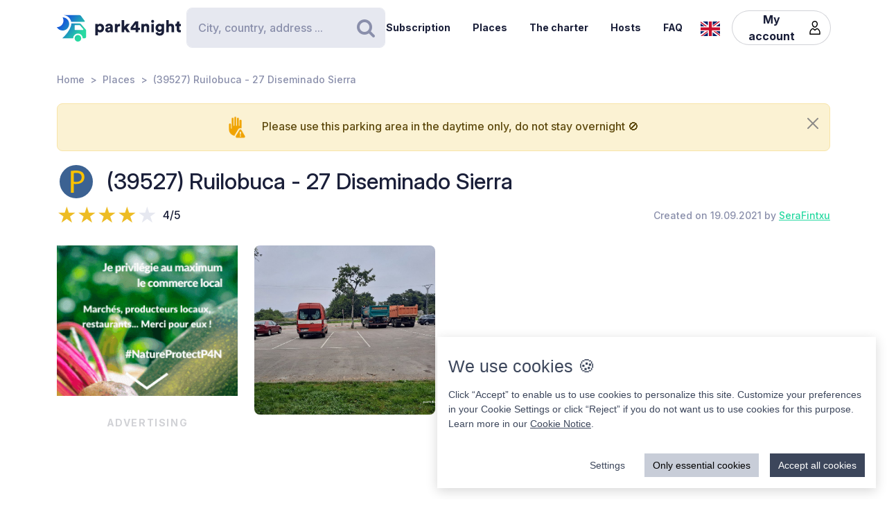

--- FILE ---
content_type: text/html; charset=UTF-8
request_url: https://www.park4night.com/en/place/291664
body_size: 14281
content:
<!DOCTYPE html><html lang="en"><head><meta charset="utf-8"/><meta name="version" content="82126d8"/><meta name="viewport" content="width=device-width, initial-scale=1, shrink-to-fit=no, user-scalable=no, user-scalable=no"/><link rel="icon" type="image/x-icon" href="https://cdn1.park4night.com/images/favicon.ico"><title>park4night - (39527) Ruilobuca - 27 Diseminado Sierra</title><meta name="description" content="                                                                        Paved parking in front of the cemetery. Approximately 50 spaces. It is located approximately 200 meters from the campsite, which has a bar and restaurant.
                                                                                                                                                        "><meta name="keywords" content="Motorhome, Vans, Camping, Services area,Picnic area."><link rel="alternate" hreflang="fr" href="https://park4night.com/fr/place/291664" /><link rel="alternate" hreflang="en" href="https://park4night.com/en/place/291664" /><link rel="alternate" hreflang="de" href="https://park4night.com/de/place/291664" /><link rel="alternate" hreflang="es" href="https://park4night.com/es/place/291664" /><link rel="alternate" hreflang="it" href="https://park4night.com/it/place/291664" /><link rel="alternate" hreflang="nl" href="https://park4night.com/nl/place/291664" /><link rel="alternate" hreflang="x-default" href="https://park4night.com/en/place/291664" /><link rel="preconnect" href="https://fonts.googleapis.com"><link rel="preconnect" href="https://fonts.gstatic.com" crossorigin><link href="https://fonts.googleapis.com/css2?family=Inter:ital,opsz,wght@0,14..32,500;1,14..32,400&display=swap" rel="stylesheet"><link href="https://fonts.googleapis.com/css2?family=Inter:ital,opsz,wght@0,14..32,500;1,14..32,600&display=swap" rel="stylesheet"><link href="https://fonts.googleapis.com/css2?family=Inter:ital,opsz,wght@0,14..32,700;1,14..32,800&display=swap" rel="stylesheet"><script src="https://js.sentry-cdn.com/2b137752fa4d4e31828dcc42d547677d.min.js" crossorigin="anonymous"></script><link rel="stylesheet" href="https://cdn6.park4night.com/css/app.min.css?v=82126d8" referrerpolicy="no-referrer"/><link rel="stylesheet" href="https://cdnjs.cloudflare.com/ajax/libs/animate.css/4.1.1/animate.min.css"/></head><body class="place" data-place-id="291664" data-is-pro="0" data-images-length="1" ><div class="site-wrapper"><header class="pageHeader"><div class="pageHeader-inner container"><div class="pageHeader-start"><a href="/en" class="pageHeader-logo"><figure class="pageHeader-logo-horizontal"><svg version="1.1" id="Calque_1" xmlns="http://www.w3.org/2000/svg" x="0" y="0" viewBox="0 0 720.3 160.6" style="enable-background:new 0 0 720.3 160.6" xml:space="preserve"><style>.st5 {
                                fill: #1a1f39
                            }</style><linearGradient id="SVGID_1_" gradientUnits="userSpaceOnUse" x1="33.567" y1="111.57" x2="126.157" y2="37.919" gradientTransform="matrix(1 0 0 -1 0 170)"><stop offset="0" style="stop-color:#165dd7"></stop><stop offset="1" style="stop-color:#27d9a1"></stop></linearGradient><path d="M71.7 58.9C72 37.8 55.2 20.4 34 20.1h-.3c3.2 5.7 4.9 12.2 4.8 19.2C38.2 60.3 21 77.1 0 76.9c6.4 11.5 18.7 19.4 32.8 19.7 21.2.3 38.6-16.5 38.9-37.7z" style="fill:url(#SVGID_1_)"></path><linearGradient id="SVGID_00000139279926902548155310000011676438747646106286_" gradientUnits="userSpaceOnUse" x1="27.964" y1="103.755" x2="120.554" y2="30.104" gradientTransform="matrix(1 0 0 -1 0 170)"><stop offset="0" style="stop-color:#165dd7"></stop><stop offset="1" style="stop-color:#27d9a1"></stop></linearGradient><circle style="fill:url(#SVGID_00000139279926902548155310000011676438747646106286_)" cx="122.6" cy="141.5" r="19.1"></circle><linearGradient id="SVGID_00000158026614071292452380000004916984359902443174_" gradientUnits="userSpaceOnUse" x1="33.914" y1="111.235" x2="126.504" y2="37.583" gradientTransform="matrix(1 0 0 -1 0 170)"><stop offset="0" style="stop-color:#165dd7"></stop><stop offset="1" style="stop-color:#27d9a1"></stop></linearGradient><path style="fill:url(#SVGID_00000158026614071292452380000004916984359902443174_)" d="m168.1 91-28.3-32.3c-1.8-2.1-4.4-3.3-7.2-3.3H84.3c0 6.2-1.2 12-3.3 17.5-11.5 35.5-49.4 68.7-49.4 68.7h63.3c0-15.2 12.4-27.6 27.6-27.6 15.2 0 27.6 12.4 27.6 27.6h10.6c5.3 0 9.6-4.3 9.6-9.6V97.2c.1-2.3-.7-4.5-2.2-6.2zm-16.9 2.6h-44.6c-1.8 0-3.2-1.5-3.2-3.2V68.2c0-1.8 1.5-3.2 3.2-3.2h22.7c2.9 0 5.6 1.3 7.4 3.4l16.9 19.9c1.9 2.1.4 5.3-2.4 5.3z"></path><linearGradient id="SVGID_00000044161762013019362290000013619068727995842454_" gradientUnits="userSpaceOnUse" x1="3.21" y1="96.29" x2="3.21" y2="96.29" gradientTransform="matrix(1 0 0 -1 0 170)"><stop offset="0" style="stop-color:#165dd7"></stop><stop offset="1" style="stop-color:#27d9a1"></stop></linearGradient><linearGradient id="SVGID_00000109735349131665426030000009405924863331797695_" gradientUnits="userSpaceOnUse" x1="78.807" y1="167.672" x2="171.397" y2="94.02" gradientTransform="matrix(1 0 0 -1 0 170)"><stop offset="0" style="stop-color:#165dd7"></stop><stop offset="1" style="stop-color:#27d9a1"></stop></linearGradient><path style="fill:url(#SVGID_00000109735349131665426030000009405924863331797695_)" d="m161.8 40.7-22-29.4c-1.8-2.4-4.6-3.8-7.7-3.8H42.3l-.2.4c20.6 2.4 37.1 17.9 41.2 37.9h75.9c2.7 0 4.2-3 2.6-5.1z"></path><g><path class="st5" d="M223.6 124.8V58.1h14.3v5c2-3.1 7.3-6.1 14.2-6.1 14 0 22.4 10.7 22.4 25.1 0 14.7-9.5 25.3-23 25.3-6.2 0-10.9-2.1-13.1-4.9v22.2h-14.8zM249 70.2c-5.7 0-10.9 3.9-10.9 11.9s5.1 12 10.9 12c5.8 0 11-4 11-12s-5.2-11.9-11-11.9zM295.3 78.5l11.4-1.8c2.6-.4 3.5-1.6 3.5-3.3 0-2.8-2.4-5.2-7.1-5.2-5.1 0-8 3.5-8.2 7.1L282 72.7c.6-6.9 7-16 21.2-16 15.6 0 21.3 8.7 21.3 18.6v23.6c0 3.8.5 7 .6 7.5h-13.3c-.1-.4-.5-2.1-.5-5.4-2.5 4.1-7.2 6.8-13.6 6.8-10.6 0-16.7-7-16.7-14.6 0-8.7 6.3-13.5 14.3-14.7zm14.8 8.9v-2.1l-9.1 1.5c-3.1.5-5.4 1.9-5.4 5.3 0 2.5 1.7 5 5.7 5 4.3-.1 8.8-2.2 8.8-9.7zM367.5 72.7c-1.7-.4-3.2-.5-4.7-.5-5.9 0-11.2 3.5-11.2 13.1v21h-14.7V58.1h14.3v6.5c2.5-5.4 8.6-7 12.5-7 1.5 0 2.9.2 3.9.5l-.1 14.6zM406.1 78.4l19.2 27.9h-18l-11.3-17-4.8 5.1v11.8h-14.7V36.1h14.7v38.2l14.7-16.2H425l-18.9 20.3zM428.8 77.7 455 43.4h18.2v37h10.1v12.8h-10.1v13.1h-15.3V93.2h-29.1V77.7zm29.1-18-15.8 20.8h15.8V59.7zM506 106.3h-14.7V58.1h14.3v5.5c2.6-4.6 8.5-6.8 13.5-6.8 12.1 0 17.6 8.6 17.6 19.2v30.3H522V78.6c0-4.8-2.5-8.3-7.9-8.3-4.8 0-8 3.6-8 8.4l-.1 27.6zM556.3 34.8c4.8 0 8.7 3.9 8.7 8.6s-3.9 8.6-8.7 8.6c-4.7 0-8.5-3.9-8.5-8.6s3.8-8.6 8.5-8.6zm-7.3 71.5V58.1h14.7v48.2H549zM586.3 105.4c1 4.7 4.8 8 10.4 8 7.4 0 11.9-3.6 11.9-12.3v-2.2c-1.8 2.6-5.9 5.4-12.9 5.4-12.8 0-22.4-10.1-22.4-23.5 0-12.7 9.2-23.6 22.4-23.6 7.9 0 12 3.5 13.4 6v-5.1h14.1v42.2c0 13.9-7.8 25.9-25.8 25.9-13.9 0-22.7-8.5-24.1-17.2l13-3.6zm22.4-24.6c0-6.6-4.8-10.7-10.3-10.7S588 74.2 588 80.8s4.5 10.7 10.4 10.7c6 0 10.3-4.1 10.3-10.7zM650.3 106.3h-14.7V36.1h14.7v25.1c3-3 8-4.4 12.3-4.4 12.6 0 18.2 8.6 18.2 19.2v30.3h-14.7V78.6c0-4.8-2.5-8.3-7.9-8.3-4.7 0-7.7 3.3-8 7.8l.1 28.2zM710.9 58.1h9.4V71h-9.4v18c0 4 2.1 5 5.3 5 1.5 0 3-.3 3.9-.5v12.2c-.6.3-3 1.4-7.7 1.4-10 0-16.1-5.9-16.1-15.5V71h-8.5V58.1h2.4c5 0 7.5-3.4 7.5-7.9V44h13.2v14.1z"></path></g></svg></figure><figure class="pageHeader-logo-vertical"><svg version="1.1" id="Calque_1" xmlns="http://www.w3.org/2000/svg" x="0" y="0" viewBox="0 0 496.7 411.4" style="enable-background:new 0 0 496.7 411.4" xml:space="preserve"><style>.st5 {
                                fill: #1a1f39
                            }</style><linearGradient id="SVGID_00000119100668442465498462516800683084432_" gradientUnits="userSpaceOnUse" x1="141.315" y1="316.26" x2="314.414" y2="178.568" gradientTransform="matrix(1 0 0 -1 0 411.44)"><stop offset="0" style="stop-color:#165dd7"/><stop offset="1" style="stop-color:#27d9a1"/></linearGradient><linearGradient id="SVGID_00000128463568574491425220000002424694590941789875_" gradientUnits="userSpaceOnUse" x1="130.837" y1="301.645" x2="303.935" y2="163.953" gradientTransform="matrix(1 0 0 -1 0 411.44)"><stop offset="0" style="stop-color:#165dd7"/><stop offset="1" style="stop-color:#27d9a1"/></linearGradient><circle style="fill:url(#SVGID_00000128463568574491425220000002424694590941789875_)" cx="307.7" cy="250.5" r="35.8"/><linearGradient id="SVGID_00000119100668442907500910000016859570900683084432_" gradientUnits="userSpaceOnUse" x1="141.962" y1="315.632" x2="315.061" y2="177.939" gradientTransform="matrix(1 0 0 -1 0 411.44)"><stop offset="0" style="stop-color:#165dd7"/><stop offset="1" style="stop-color:#27d9a1"/></linearGradient><path style="fill:url(#SVGID_00000119100668442907500910000016859570900683084432_)" d="m392.7 156-52.8-60.4c-3.4-3.9-8.3-6.1-13.5-6.1h-90.3c0 11.5-2.2 22.5-6.1 32.6-21.5 66.3-92.3 128.4-92.3 128.4H256c0-28.5 23.2-51.7 51.7-51.7s51.7 23.2 51.7 51.7h19.9c9.9 0 17.9-8 17.9-17.9v-64.8c0-4.4-1.6-8.6-4.5-11.8zm-31.4 5H278c-3.4 0-6.1-2.7-6.1-6.1v-41.5c0-3.4 2.7-6.1 6.1-6.1h42.4c5.4 0 10.4 2.4 13.9 6.4l31.6 37.2c3.4 4.1.6 10.1-4.6 10.1z"/><linearGradient id="SVGID_00000038411155150324421910000006759681689430599356_" gradientUnits="userSpaceOnUse" x1="84.56" y1="287.68" x2="84.56" y2="287.68" gradientTransform="matrix(1 0 0 -1 0 411.44)"><stop offset="0" style="stop-color:#165dd7"/><stop offset="1" style="stop-color:#27d9a1"/></linearGradient><linearGradient id="SVGID_00000105425934453627190530000002287032930136745349_" gradientUnits="userSpaceOnUse" x1="225.894" y1="421.146" x2="398.993" y2="283.454" gradientTransform="matrix(1 0 0 -1 0 411.44)"><stop offset="0" style="stop-color:#165dd7"/><stop offset="1" style="stop-color:#27d9a1"/></linearGradient><path style="fill:url(#SVGID_00000119100668442465498462516800683084432_)" d="M212.6 96.1c.6-39.5-30.9-72.1-70.4-72.7h-.6c5.9 10.6 9.2 22.9 9 35.9-.6 39.3-32.8 70.7-72 70.4 12 21.6 34.9 36.3 61.4 36.8 39.5.7 72-30.9 72.6-70.4z"/><path style="fill:url(#SVGID_00000105425934453627190530000002287032930136745349_)" d="M381.1 62 339.9 7.2c-3.4-4.5-8.7-7.2-14.3-7.2H157.7l-.4.7c38.4 4.6 69.4 33.5 77 70.9h142c4.9 0 7.7-5.6 4.8-9.6z"/><g><path class="st5" d="M0 410v-66.6h14.3v5c2-3.1 7.3-6.1 14.2-6.1 14 0 22.4 10.7 22.4 25.1 0 14.7-9.5 25.3-23 25.3-6.2 0-10.9-2.1-13.1-4.9V410H0zm25.4-54.5c-5.7 0-10.9 3.9-10.9 11.9s5.1 12 10.9 12c5.8 0 11-4 11-12s-5.2-11.9-11-11.9zM71.7 363.7 83 362c2.6-.4 3.5-1.6 3.5-3.3 0-2.8-2.4-5.2-7.1-5.2-5.1 0-7.9 3.5-8.2 7.1L58.4 358c.6-6.9 7-16 21.1-16 15.6 0 21.3 8.7 21.3 18.6v23.6c0 3.8.5 7 .6 7.5H88.2c-.1-.4-.5-2.1-.5-5.4-2.5 4.1-7.2 6.8-13.6 6.8-10.6 0-16.7-7-16.7-14.6 0-8.8 6.3-13.6 14.3-14.8zm14.8 8.9v-2.1l-9.1 1.5c-3.1.5-5.4 1.9-5.4 5.3 0 2.5 1.6 5 5.7 5 4.4-.1 8.8-2.2 8.8-9.7zM143.9 357.9c-1.6-.4-3.2-.5-4.7-.5-5.9 0-11.2 3.5-11.2 13.1v21h-14.7v-48.2h14.3v6.5c2.5-5.4 8.6-7 12.5-7 1.5 0 2.9.2 3.9.5l-.1 14.6zM182.6 363.6l19.2 27.9h-18l-11.4-17-4.8 5.1v11.8h-14.8v-70.2h14.7v38.2l14.6-16.2h19.1l-18.6 20.4zM205.2 362.9l26.2-34.3h18.2v37h10.1v12.8h-10.1v13.1h-15.3v-13.1h-29.1v-15.5zm29.1-18-15.8 20.8h15.8v-20.8zM282.5 391.5h-14.7v-48.2H282v5.5c2.6-4.6 8.5-6.8 13.5-6.8 12.1 0 17.6 8.6 17.6 19.2v30.3h-14.7v-27.7c0-4.8-2.5-8.3-7.9-8.3-4.8 0-8 3.6-8 8.4v27.6zM332.7 320c4.8 0 8.7 3.9 8.7 8.6s-3.9 8.6-8.7 8.6c-4.7 0-8.5-3.9-8.5-8.6s3.8-8.6 8.5-8.6zm-7.3 71.5v-48.2h14.7v48.2h-14.7zM362.7 390.6c1 4.7 4.9 8 10.4 8 7.4 0 11.9-3.6 11.9-12.3v-2.2c-1.8 2.6-5.9 5.4-12.9 5.4-12.8 0-22.4-10.1-22.4-23.5 0-12.7 9.2-23.6 22.4-23.6 7.9 0 12 3.5 13.4 6v-5.1h14.1v42.2c0 13.9-7.8 25.9-25.8 25.9-13.9 0-22.7-8.5-24.1-17.2l13-3.6zm22.4-24.6c0-6.6-4.8-10.7-10.3-10.7-5.5 0-10.4 4.1-10.4 10.7s4.5 10.7 10.4 10.7c6 0 10.3-4.1 10.3-10.7zM426.7 391.5H412v-70.2h14.7v25.1c3-3 8-4.4 12.3-4.4 12.6 0 18.2 8.6 18.2 19.2v30.3h-14.7v-27.7c0-4.8-2.5-8.3-7.9-8.3-4.7 0-7.7 3.3-8 7.8l.1 28.2zM487.3 343.3h9.4v12.9h-9.4v18c0 4 2.1 5 5.3 5 1.5 0 3-.3 3.9-.5v12.2c-.6.3-3 1.4-7.7 1.4-10 0-16.1-5.9-16.1-15.5v-20.7h-8.5v-12.9h2.4c5 0 7.5-3.4 7.5-7.9v-6.2h13.2v14.2z"/></g></svg></figure></a></div><div class="pageHeader-search"><form action="#" class="searchbar" method="get" autocomplete="off"><input type="text" class="searchbar-input form-control" placeholder="City, country, address ..." aria-label="Search" autocomplete="off"><!-- Suggestion panel --><div class="searchbar-suggestions"><ul><li><a href="/en/search"><i class="fa fa-map-o" aria-hidden="true"></i>
                    Use the map
                </a></li></ul><h6 class="searchbar-suggestions-heading d-none">Last searches</h6></div><!-- /Suggestion panel --><button class="searchbar-submit btn" type="submit"><i class="fa fa-search" aria-hidden="true"></i><span class="visually-hidden">Search</span></button></form></div><div class="pageHeader-end flex-row-reverse flex-lg-row"><div class="pageNav-hamburger"><div class="pageNav-hamburger-inner"><span class="pageNav-hamburger-bar"></span><span class="pageNav-hamburger-bar"></span><span class="pageNav-hamburger-bar"></span></div></div><nav class="pageNav"><a class="pageNav-logo" href="/en"><img src="https://cdn6.park4night.com/images/svg/logo-horizontal.svg?v=82126d8" alt="logo"></a><div class="pageNav-inner"><ul><!-- Doc : Add 'is-active' class on '<li>' to make it active when it's relevant --><li><a href="/en/subscription" target="_blank">Subscription</a></li><li><a href="/en/search">Places</a></li><li><a href="/en/charter">The charter</a></li><li><a href="/en/premium">Hosts</a></li><li><a href="/en/faq">FAQ</a></li><li class="d-xl-none"><a href="/en/account">My account</a><ul><li><button type="button" data-bs-toggle="modal" data-bs-target="#signupModal">
                                Create an account
                            </button></li><li><button type="button" data-bs-toggle="modal" data-bs-target="#signinModal">
                                Login
                            </button></li></ul></li></ul></div><div class="pageNav-search"><form action="#" class="searchbar" method="get" autocomplete="off"><input type="text" class="searchbar-input form-control" placeholder="City, country, address ..." aria-label="Search" autocomplete="off"><!-- Suggestion panel --><div class="searchbar-suggestions"><ul><li><a href="/en/search"><i class="fa fa-map-o" aria-hidden="true"></i>
                    Use the map
                </a></li></ul><h6 class="searchbar-suggestions-heading d-none">Last searches</h6></div><!-- /Suggestion panel --><button class="searchbar-submit btn" type="submit"><i class="fa fa-search" aria-hidden="true"></i><span class="visually-hidden">Search</span></button></form></div></nav><nav class="lang" data-locale="en"><button class="lang-current" type="button" title="en"><img src="https://cdn6.park4night.com/images/svg/flags/gb.svg?v=82126d8" alt="en"></button><ul class="lang-list"><li><a href="/fr/place/291664" title="fr"><img src="https://cdn6.park4night.com/images/svg/flags/fr.svg?v=82126d8" alt="fr"></a></li><li><a href="/de/place/291664" title="de"><img src="https://cdn6.park4night.com/images/svg/flags/de.svg?v=82126d8" alt="de"></a></li><li><a href="/es/place/291664" title="es"><img src="https://cdn6.park4night.com/images/svg/flags/es.svg?v=82126d8" alt="es"></a></li><li><a href="/it/place/291664" title="it"><img src="https://cdn6.park4night.com/images/svg/flags/it.svg?v=82126d8" alt="it"></a></li><li><a href="/nl/place/291664" title="nl"><img src="https://cdn6.park4night.com/images/svg/flags/nl.svg?v=82126d8" alt="nl"></a></li></ul></nav><nav class="pageHeader-account d-none d-lg-block"><button type="button" class="pageHeader-account-button btn"><span>My account</span><img src="https://cdn6.park4night.com/images/svg/icons/user.svg?v=82126d8" alt="" width="20"></button><ul class="pageHeader-account-dropdown"><li><button type="button" data-bs-toggle="modal" data-bs-target="#signupModal">
                                Create an account
                            </button></li><li><button type="button" data-bs-toggle="modal" data-bs-target="#signinModal">
                                Login
                            </button></li></ul></nav></div></div></header><nav class="breadcrumbs container" aria-label="breadcrumb"><ol class="breadcrumb"><li class="breadcrumb-item"><a href="/en">Home</a></li><li class="breadcrumb-item"><a href="/en/search">Places</a></li><li class="breadcrumb-item">(39527) Ruilobuca - 27 Diseminado Sierra</li></ol></nav><section class="place-header"><div class="container place-header-container"><div class="place-header-title"><figure class="place-header-access"><img src="https://cdn6.park4night.com/images/svg/icons/access/icon_pj.svg?v=82126d8"
                         alt="Daytime parking only"
                         title="Daytime parking only"></figure><h1 class="place-header-name h4">(39527) Ruilobuca - 27 Diseminado Sierra</h1></div><div class="place-header-sub row justify-content-between align-items-center"><div class="col-auto mr-3"><div class="rating"><div class="rating-stars-readonly" style="--rating: 4" aria-label="Rating of this product is 4 out of 5."></div><span class="rating-note">4/5</span></div></div><div class="col-auto my-2"><span class="place-header-creation caption text-gray">Created on 19.09.2021 by <a href="/en/user/SeraFintxu">SeraFintxu</a></span></div></div><div class="place-header-gallery mb-3 mt-lg-4 "><a href="#" target="_blank" class="ads-pave js-ads" data-format="web_pave"><span>Advertising</span><img src="/images/svg/logo_p4n_web_vertical.svg" alt="ads"/></a><a class="place-header-gallery-image " href="https://cdn3.park4night.com/lieu/1625201_1625300/1625296_gd.jpg" data-fancybox="gallery"><figure><img src="https://cdn3.park4night.com/lieu/1625201_1625300/1625296_gd.jpg" alt="Description"></figure></a></div></div></section><section class="place-specs py-5"><div class="container"><span class="place-specs-type tag text-secondary">#291664 - Daytime parking only</span><hr class="mt-3 mb-2"><div class="row align-items-center py-2"><div class="col-3 col-lg-2 col-xl-1 my-1"><span class="caption text-gray d-block">1 services</span></div><div class="col d-flex" style="overflow-x: hidden;"><ul class="place-specs-services"><li><img src="https://cdn6.park4night.com/images/svg/icons/services/service_poubelle.svg?v=82126d8"
                                         data-bs-toggle="tooltip"
                                         alt="Waste container"
                                         title="Waste container"></li></ul></div></div><figure class="ads mx-auto"><a href="#" target="_blank" class="js-ads" data-format="web_banner"><span>Advertising</span><img src="/images/svg/logo_p4n_web_vertical.svg" alt="ads"/></a></figure></div></section><section class="place-info"><div class="container"><div class="row g-5"><div class="col-12 col-lg-7"><div class="py-3 border-top border-bottom"><ul class="place-actions row "><li class="col-3"><a class="btn-itinerary"
                                   href="https://www.google.com/maps/dir/?api=1&destination=43.385140,-4.244689"
                                   target="_blank"><i class="fa fa-location-arrow" aria-hidden="true"></i> Itinerary
                                </a></li><li class="col-3"><button type="button"
                                        class="toggle-bookmark "
                                         disabled data-bs-toggle="modal" data-bs-target="#signinModal"><i class="fa fa-star" aria-hidden="true"></i> Favorites
                                </button></li><li class="col-3"><button type="button" class="toggle-subscription-ads"
                                            data-bs-toggle="modal" data-bs-target="#adsModal"
                                             disabled ><i class="fa fa-phone" aria-hidden="true"></i> Contact
                                    </button></li><li class="col-3 d-none"
                                data-bs-toggle="tooltip"
                                title="Cette fonctionnalité est en cours de développement."
                            ><button type="button"
                                            data-bs-toggle="modal" data-bs-target="#signinModal"
                                            disabled><i class="fa fa-ellipsis-h" aria-hidden="true"></i> More
                                    </button></li></ul></div><ul class="place-info-languages mt-4"><li class="" data-bs-toggle="tooltip" title="FR"><img src="https://cdn6.park4night.com/images/svg/flags/fr.svg?v=82126d8" alt="" lang="fr"></li><li class="is-active" data-bs-toggle="tooltip" title="EN"><img src="https://cdn6.park4night.com/images/svg/flags/gb.svg?v=82126d8" alt="" lang="en"></li><li class="" data-bs-toggle="tooltip" title="DE"><img src="https://cdn6.park4night.com/images/svg/flags/de.svg?v=82126d8" alt="" lang="de"></li><li class="" data-bs-toggle="tooltip" title="ES"><img src="https://cdn6.park4night.com/images/svg/flags/es.svg?v=82126d8" alt="" lang="es"></li><li class="" data-bs-toggle="tooltip" title="IT"><img src="https://cdn6.park4night.com/images/svg/flags/it.svg?v=82126d8" alt="" lang="it"></li><li class="" data-bs-toggle="tooltip" title="NL"><img src="https://cdn6.park4night.com/images/svg/flags/nl.svg?v=82126d8" alt="" lang="nl"></li></ul><div class="place-info-description mt-4" data-current-locale="en"><p lang="fr" class="d-none">Stationnement asphalté devant le cimetière. Environ 50 places. Il est situé à environ 200 m. le camping qui dispose d&#039;un bar, restaurant.</p><p lang="en" class="">Paved parking in front of the cemetery. Approximately 50 spaces. It is located approximately 200 meters from the campsite, which has a bar and restaurant.</p><p lang="de" class="d-none">Asphaltierter Parkplatz vor dem Friedhof. Etwa 50 Plätze. Es liegt etwa 200 m entfernt. der Campingplatz verfügt über eine Bar und ein Restaurant.</p><p lang="es" class="d-none">Aparcamiento asfaltado frente al cementerio. Alrededor de 50 plazas. Se encuentra a unos 200 m. El camping que dispone de bar y restaurante.</p><p lang="it" class="d-none">Parcheggio asfaltato di fronte al cimitero. Circa 50 posti. Si trova a circa 200 m. il campeggio che dispone di bar e ristorante.</p><p lang="nl" class="d-none">Asfaltparkeerplaats voor de begraafplaats. Ongeveer 50 plaatsen. Het ligt ongeveer 200 m. de camping met bar en restaurant.</p></div><hr class="mt-4"><dl class="place-info-details mt-4"><dt>Parking cost</dt><dd>Gratuit</dd><dt>Number of places</dt><dd>50</dd><dt>Open/Closed</dt><dd>Open all year</dd></dl></div><div class="col-12 col-lg-5"><a href="/en/search?lat=43.385140&lng=-4.244689&z=15"><img src="https://cdn3.park4night.com/img_cache/streets-v2/13/43.385140/-4.244689/red/350x250.jpg" alt=""></a><ul class="place-info-location mt-5 mb-4"><li><svg xmlns="http://www.w3.org/2000/svg" viewBox="0 0 32 32" style="fill: #27d9a1; font-size: 2rem"><path d="M15.42,.1c-2.06,.02-4.49,.9-6.51,2.74-2.76,2.5-4.12,5.59-3.66,9.37,.21,1.67,.82,3.22,1.63,4.68,1.83,3.27,3.71,6.51,5.57,9.77,.91,1.59,1.82,3.19,2.75,4.77,.44,.76,1.18,.75,1.65,.01,.08-.13,.16-.27,.23-.4,2.68-4.63,5.34-9.28,8.03-13.9,1.19-2.04,1.8-4.2,1.73-6.57C26.69,4.7,21.98,.09,15.42,.1Zm8.18,16.14c-2.43,4.18-4.81,8.37-7.22,12.56-.08,.14-.19,.28-.35,.53-.77-1.33-1.46-2.56-2.17-3.77-1.74-2.96-3.56-5.89-5.21-8.9-.72-1.3-1.3-2.74-1.61-4.19-.83-3.83,1.33-7.44,4.42-9.26,5.64-3.34,12.44-.15,13.5,6.32,.4,2.42-.12,4.62-1.34,6.72Z"/><path d="M15.96,6.9c-1.68-.02-3.16,1.52-3.18,3.31-.02,1.75,1.49,3.22,3.34,3.23,1.76,.03,3.12-1.55,3.17-3.22,.06-1.8-1.47-3.29-3.32-3.32Z"/></svg><p><span>43.3851, -4.2447 (lat, lng)</span><br><span>N 43&#176;23&#8217;6.504&#8221 W 4&#176;14&#8217;40.8804&#8221</span></p></li><li><svg xmlns="http://www.w3.org/2000/svg" viewBox="0 0 32 32" style="fill: #27d9a1; font-size: 2rem"><path d="M15.42,.1c-2.06,.02-4.49,.9-6.51,2.74-2.76,2.5-4.12,5.59-3.66,9.37,.21,1.67,.82,3.22,1.63,4.68,1.83,3.27,3.71,6.51,5.57,9.77,.91,1.59,1.82,3.19,2.75,4.77,.44,.76,1.18,.75,1.65,.01,.08-.13,.16-.27,.23-.4,2.68-4.63,5.34-9.28,8.03-13.9,1.19-2.04,1.8-4.2,1.73-6.57C26.69,4.7,21.98,.09,15.42,.1Zm8.18,16.14c-2.43,4.18-4.81,8.37-7.22,12.56-.08,.14-.19,.28-.35,.53-.77-1.33-1.46-2.56-2.17-3.77-1.74-2.96-3.56-5.89-5.21-8.9-.72-1.3-1.3-2.74-1.61-4.19-.83-3.83,1.33-7.44,4.42-9.26,5.64-3.34,12.44-.15,13.5,6.32,.4,2.42-.12,4.62-1.34,6.72Z"/><path d="M15.96,6.9c-1.68-.02-3.16,1.52-3.18,3.31-.02,1.75,1.49,3.22,3.34,3.23,1.76,.03,3.12-1.55,3.17-3.22,.06-1.8-1.47-3.29-3.32-3.32Z"/></svg><p>
                                27 Diseminado Sierra
                                <br>
                                39527 Ruilobuca,<br><img src='https://cdn6.park4night.com/images/svg/flags/es.svg' alt='flag-es' style='width: 25px !important; display: inline-block; margin-bottom: 3px; margin-right: 5px'> Spain
                            </p></li></ul></div></div></div></section><section class="place-feedback py-5 py-lg-7"><div class="container"><button class="place-feedback-new" type="button" data-bs-toggle="modal" data-bs-target="#signinModal"><span class="h6 mb-0">Add a feedback to help other users :</span><i aria-hidden="true">★★★★★</i></button><div class="place-feedback-average mt-3 mb-3"><strong>Average (7 Feedback) : </strong><span class="text-gray">4/5</span></div><ul class="place-feedback-list row g-5"><li class="col-12 col-lg-6"><article class="place-feedback-article" data-review-id="4061946" data-review-rating="5" id="review-4061946"><header class="place-feedback-article-header row align-items-center"><div class="place-feedback-article-author d-flex align-items-center"><a class="account-avatar" href="/en/user/albitaguerra"><img class="me-2 account-avatar-vehicule" src="https://cdn6.park4night.com/images/bitmap/vehicules/vehicule_nc.png?v=82126d8"><img class="me-2 account-avatar-premium" src="https://cdn6.park4night.com/images/svg/badges/user/badge_none.svg?v=82126d8" width="80" alt=""></a><div class="d-flex direction-column"><a href="/en/user/albitaguerra"><strong>albitaguerra</strong></a><div class="place-feedback-article-social col-12" style="font-size: 0.5rem"><ul></ul></div><span class="caption text-gray">07/08/2024</span></div><div class="order-2 ms-auto"><button class="place-feedback-article-translate" title="Translate" data-bs-toggle="modal" data-bs-target="#reviewTransModal"><i class="fa fa-language"></i> Translate
                    </button></div></div><div class="place-feedback-article-stars col-12 col-sm-auto my-2"><div class="rating"><div class="rating-stars-readonly" style="--rating: 5" aria-label="Rating of this product is 5 out of 5."></div><span class="rating-note">5/5</span></div></div></header><div class="mt-4"><p class="place-feedback-article-content">Pasamos una noche y estuvimos muy tranquilos, por la tarde estábamos solos pero a la noche muchas AC, bastantes plazas y en el cementerio hay grifo de agua. </p></div><footer class="place-feedback-article-footer row align-items-center mt-3"></footer></article></li><li class="col-12 col-lg-6"><article class="place-feedback-article" data-review-id="3949012" data-review-rating="4" id="review-3949012"><header class="place-feedback-article-header row align-items-center"><div class="place-feedback-article-author d-flex align-items-center"><a class="account-avatar" href="/en/user/McBacon66"><img class="me-2 account-avatar-vehicule" src="https://cdn6.park4night.com/images/bitmap/vehicules/vehicule_p.png?v=82126d8"><img class="me-2 account-avatar-premium" src="https://cdn6.park4night.com/images/svg/badges/user/badge_premium.svg?v=82126d8" width="80" alt=""></a><div class="d-flex direction-column"><a href="/en/user/McBacon66"><strong>McBacon66</strong></a><div class="place-feedback-article-social col-12" style="font-size: 0.5rem"><ul></ul></div><span class="caption text-gray">17/07/2024</span></div><div class="order-2 ms-auto"><button class="place-feedback-article-translate" title="Translate" data-bs-toggle="modal" data-bs-target="#reviewTransModal"><i class="fa fa-language"></i> Translate
                    </button></div></div><div class="place-feedback-article-stars col-12 col-sm-auto my-2"><div class="rating"><div class="rating-stars-readonly" style="--rating: 4" aria-label="Rating of this product is 4 out of 5."></div><span class="rating-note">4/5</span></div></div></header><div class="mt-4"><p class="place-feedback-article-content">Passámos 1 noite muito tranquila. Quando chegamos estavam alguns carros e mais tarde chegou 1 van.
Chão plano com vários lugares vagos.</p></div><footer class="place-feedback-article-footer row align-items-center mt-3"></footer></article></li><li class="col-12 col-lg-6"><article class="place-feedback-article" data-review-id="3842208" data-review-rating="4" id="review-3842208"><header class="place-feedback-article-header row align-items-center"><div class="place-feedback-article-author d-flex align-items-center"><a class="account-avatar" href="/en/user/bazzatravels"><img class="me-2 account-avatar-vehicule" src="https://cdn6.park4night.com/images/bitmap/vehicules/vehicule_nc.png?v=82126d8"><img class="me-2 account-avatar-premium" src="https://cdn6.park4night.com/images/svg/badges/user/badge_none.svg?v=82126d8" width="80" alt=""></a><div class="d-flex direction-column"><a href="/en/user/bazzatravels"><strong>bazzatravels</strong></a><div class="place-feedback-article-social col-12" style="font-size: 0.5rem"><ul></ul></div><span class="caption text-gray">21/06/2024</span></div><div class="order-2 ms-auto"><button class="place-feedback-article-translate" title="Translate" data-bs-toggle="modal" data-bs-target="#reviewTransModal"><i class="fa fa-language"></i> Translate
                    </button></div></div><div class="place-feedback-article-stars col-12 col-sm-auto my-2"><div class="rating"><div class="rating-stars-readonly" style="--rating: 4" aria-label="Rating of this product is 4 out of 5."></div><span class="rating-note">4/5</span></div></div></header><div class="mt-4"><p class="place-feedback-article-content">Level car park, quiet despite road close by - no traffic until 8.30 am and then infrequent. Campsite nearby with bar/ restaurant (didn’t try). 15 min walk into very pretty village, La Iglesia; very welcoming bar. </p></div><footer class="place-feedback-article-footer row align-items-center mt-3"></footer></article></li><li class="col-12 col-lg-6"><article class="place-feedback-article" data-review-id="3393439" data-review-rating="4" id="review-3393439"><header class="place-feedback-article-header row align-items-center"><div class="place-feedback-article-author d-flex align-items-center"><a class="account-avatar" href="/en/user/sandrapique"><img class="me-2 account-avatar-vehicule" src="https://cdn6.park4night.com/images/bitmap/vehicules/vehicule_nc.png?v=82126d8"><img class="me-2 account-avatar-premium" src="https://cdn6.park4night.com/images/svg/badges/user/badge_none.svg?v=82126d8" width="80" alt=""></a><div class="d-flex direction-column"><a href="/en/user/sandrapique"><strong>sandrapique</strong></a><div class="place-feedback-article-social col-12" style="font-size: 0.5rem"><ul></ul></div><span class="caption text-gray">17/10/2023</span></div><div class="order-2 ms-auto"><button class="place-feedback-article-translate" title="Translate" data-bs-toggle="modal" data-bs-target="#reviewTransModal"><i class="fa fa-language"></i> Translate
                    </button></div></div><div class="place-feedback-article-stars col-12 col-sm-auto my-2"><div class="rating"><div class="rating-stars-readonly" style="--rating: 4" aria-label="Rating of this product is 4 out of 5."></div><span class="rating-note">4/5</span></div></div></header><div class="mt-4"><p class="place-feedback-article-content">Hemos pasado una noche solos, sin ningún coche ni AC/camper más. Es totalmente llano y muy tranquilo, perfecto para descansar y dormir sin ruido. Al principio de la noche había un perro delante que ladraba, pero al cabo de unos minutos dejó de hacer ruido.</p></div><footer class="place-feedback-article-footer row align-items-center mt-3"></footer></article></li><li class="col-12 col-lg-6"><article class="place-feedback-article" data-review-id="3128027" data-review-rating="3" id="review-3128027"><header class="place-feedback-article-header row align-items-center"><div class="place-feedback-article-author d-flex align-items-center"><a class="account-avatar" href="/en/user/Elilya"><img class="me-2 account-avatar-vehicule" src="https://cdn6.park4night.com/images/bitmap/vehicules/vehicule_nc.png?v=82126d8"><img class="me-2 account-avatar-premium" src="https://cdn6.park4night.com/images/svg/badges/user/badge_none.svg?v=82126d8" width="80" alt=""></a><div class="d-flex direction-column"><a href="/en/user/Elilya"><strong>Elilya</strong></a><div class="place-feedback-article-social col-12" style="font-size: 0.5rem"><ul></ul></div><span class="caption text-gray">12/08/2023</span></div><div class="order-2 ms-auto"><button class="place-feedback-article-translate" title="Translate" data-bs-toggle="modal" data-bs-target="#reviewTransModal"><i class="fa fa-language"></i> Translate
                    </button></div></div><div class="place-feedback-article-stars col-12 col-sm-auto my-2"><div class="rating"><div class="rating-stars-readonly" style="--rating: 3" aria-label="Rating of this product is 3 out of 5."></div><span class="rating-note">3/5</span></div></div></header><div class="mt-4"><p class="place-feedback-article-content">Parking très plat, très accessible, et il est vrai qu’il n’y en a pas beaucoup dans le secteur. Par contre, un gros bémol sur la tranquillité. Des groupes de jeunes sont restés sur le parking jusqu’à 1h du matin. Rien à dire, ils ont tout à fait le droit d’en profiter, mais c’était très gênant. A cela, s’ajoute un chien qui est juste en face, et qui a aboyé toute la soirée et une partie de la nuit. Tout dépend donc certainement du jour où on y est et de l’heure à laquelle on arrive. D’autres fourgons sont arrivés à 2h du matin, ils n’ont pas dû être gênés par le bruit.</p></div><footer class="place-feedback-article-footer row align-items-center mt-3"></footer></article></li><li class="col-12 col-lg-6 d-none"><article class="place-feedback-article" data-review-id="3117859" data-review-rating="4" id="review-3117859"><header class="place-feedback-article-header row align-items-center"><div class="place-feedback-article-author d-flex align-items-center"><a class="account-avatar" href="/en/user/carlos_tronxa"><img class="me-2 account-avatar-vehicule" src="https://cdn6.park4night.com/images/bitmap/vehicules/vehicule_nc.png?v=82126d8"><img class="me-2 account-avatar-premium" src="https://cdn6.park4night.com/images/svg/badges/user/badge_premium.svg?v=82126d8" width="80" alt=""></a><div class="d-flex direction-column"><a href="/en/user/carlos_tronxa"><strong>carlos_tronxa</strong></a><div class="place-feedback-article-social col-12" style="font-size: 0.5rem"><ul></ul></div><span class="caption text-gray">10/08/2023</span></div><div class="order-2 ms-auto"><button class="place-feedback-article-translate" title="Translate" data-bs-toggle="modal" data-bs-target="#reviewTransModal"><i class="fa fa-language"></i> Translate
                    </button></div></div><div class="place-feedback-article-stars col-12 col-sm-auto my-2"><div class="rating"><div class="rating-stars-readonly" style="--rating: 4" aria-label="Rating of this product is 4 out of 5."></div><span class="rating-note">4/5</span></div></div></header><div class="mt-4"><p class="place-feedback-article-content">Aparcamiento al lado del cementerio, llano, sin servicios, un contenedor de basura. Sitio tranquilo para pernoctar. </p></div><footer class="place-feedback-article-footer row align-items-center mt-3"></footer></article></li><li class="col-12 col-lg-6 d-none"><article class="place-feedback-article" data-review-id="2266042" data-review-rating="4" id="review-2266042"><header class="place-feedback-article-header row align-items-center"><div class="place-feedback-article-author d-flex align-items-center"><a class="account-avatar" href="/en/user/30051962"><img class="me-2 account-avatar-vehicule" src="https://cdn6.park4night.com/images/bitmap/vehicules/vehicule_p.png?v=82126d8"><img class="me-2 account-avatar-premium" src="https://cdn6.park4night.com/images/svg/badges/user/badge_none.svg?v=82126d8" width="80" alt=""></a><div class="d-flex direction-column"><a href="/en/user/30051962"><strong>30051962</strong></a><div class="place-feedback-article-social col-12" style="font-size: 0.5rem"><ul></ul></div><span class="caption text-gray">19/08/2022</span></div><div class="order-2 ms-auto"><button class="place-feedback-article-translate" title="Translate" data-bs-toggle="modal" data-bs-target="#reviewTransModal"><i class="fa fa-language"></i> Translate
                    </button></div></div><div class="place-feedback-article-stars col-12 col-sm-auto my-2"><div class="rating"><div class="rating-stars-readonly" style="--rating: 4" aria-label="Rating of this product is 4 out of 5."></div><span class="rating-note">4/5</span></div></div></header><div class="mt-4"><p class="place-feedback-article-content">Grand parking à côté du cimetière camping juste au dessus. Nous nous sommes stationnés 1 jour et 1 nuit sans aucun problème. Pour la tranquillité il ne faut pas tomber comme nous ou les gens viennent reprendre leur voiture tard. Car avant de partir les gens parlent et rigolent longtemps. Uniquement container poubelle. </p></div><footer class="place-feedback-article-footer row align-items-center mt-3"></footer></article></li></ul><div class="place-feedback-pagination mt-4 text-center text-lg-start"><button class="btn btn-outline-black">More</button></div></div></section><section class="inner-page-carousel pb-5 pb-lg-7"><div class="container"><div class="row"><div class="col-12"><hr class="mb-5 mb-lg-6"><h2 class="fs-4 mb-5 text-center">Places to discover</h2><div class="inner-page-places-list owl-carousel"><figure class="ads ads-native card"><a href="#" target="_blank" class="js-ads" data-format="web_native"><span>Advertising</span><img src="/images/svg/logo_p4n_web_vertical.svg" alt="ads"/></a></figure><div class="inner-page-places-item"><!-- Place card --><div class="card-place card pro " data-place-id="351644"><label class="card-place-fav" title="Add place to favorites"><input type="checkbox" name="" ><span class="card-place-fav-icon"></span><span class="visually-hidden">Add to your favorites</span></label><a href="/en/place/351644" target="_blank"><figure class="card-place-img card-img"><img src="https://cdn3.park4night.com/lieu/1882401_1882500/1882408_gd.jpg" alt="Place shot"></figure><div class="card-body"><div class="card-place-access"><img src="https://cdn6.park4night.com/images/svg/icons/access/icon_acc_pr.svg?v=82126d8"
                     alt="Icon description"></div><h5 class="card-place-title h6"><img src='https://cdn6.park4night.com/images/svg/flags/es.svg' alt='flag-es' style='width: 25px !important; display: inline-block; margin-bottom: 3px; margin-right: 5px'>(39740) El Paraíso de Berria</h5><div class="card-place-excerpt"><p>Discover the Paraíso de Berria motorhome parking area in Santoña (Cantabria), a place designed for you to make the most of your trip to the beach! We have 30 spacious 50m² pitches in a prime location just steps from the sea and surrounded by an unbeatable atmosphere.

At our facilities, you&#039;ll find all the services your motorhome needs: a grey water disposal area, toilets and showers with hot water, Wi-Fi, a restaurant, and a terrace with live music so you can relax with the best views and ambiance. We also have official permission for overnight stays, so you can rest with complete peace of mind.

Open all year round.

⚠️ We close at night for added security (nighttime entry is not permitted).

We look forward to welcoming you for a unique seaside experience!</p></div><ul class="card-place-services"><li><img src="https://cdn6.park4night.com/images/svg/icons/services/service_eau_noire.svg?v=82126d8"
                             alt="eau_noire"
                             title="eau_noire"></li><li><img src="https://cdn6.park4night.com/images/svg/icons/services/service_eau_usee.svg?v=82126d8"
                             alt="eau_usee"
                             title="eau_usee"></li><li><img src="https://cdn6.park4night.com/images/svg/icons/services/service_poubelle.svg?v=82126d8"
                             alt="poubelle"
                             title="poubelle"></li><li><img src="https://cdn6.park4night.com/images/svg/icons/services/service_wc_public.svg?v=82126d8"
                             alt="wc_public"
                             title="wc_public"></li><li><img src="https://cdn6.park4night.com/images/svg/icons/services/service_douche.svg?v=82126d8"
                             alt="douche"
                             title="douche"></li></ul></div><div class="card-place-footer card-footer"><ul class="card-place-stats"><li>
                    6
                    <span class="visually-hidden">Photos</span><i class="fa fa-camera"></i></li><li>
                    138
                    <span class="visually-hidden">Comments</span><i class="fa fa-comment"></i></li><li>
                    3.7
                    <span class="visually-hidden">Rating</span><i>★</i></li></ul></div></a></div><!-- /Place card --></div><div class="inner-page-places-item"><!-- Place card --><div class="card-place card pro " data-place-id="643879"><label class="card-place-fav" title="Add place to favorites"><input type="checkbox" name="" ><span class="card-place-fav-icon"></span><span class="visually-hidden">Add to your favorites</span></label><a href="/en/place/643879" target="_blank"><figure class="card-place-img card-img"><img src="https://cdn3.park4night.com/lieu/2000801_2000900/2000835_gd.jpg" alt="Place shot"></figure><div class="card-body"><div class="card-place-access"><img src="https://cdn6.park4night.com/images/svg/icons/access/icon_acc_pr.svg?v=82126d8"
                     alt="Icon description"></div><h5 class="card-place-title h6"><img src='https://cdn6.park4night.com/images/svg/flags/es.svg' alt='flag-es' style='width: 25px !important; display: inline-block; margin-bottom: 3px; margin-right: 5px'>(33294) Camperpark Gijón</h5><div class="card-place-excerpt"><p>Private Motorhome Area in Gijón.

Private and secure motorhome area located in a fenced enclosure, offering all the amenities: showers and changing rooms, laundry facilities, and 24-hour video surveillance.

Set in a natural environment on the outskirts of Gijón, it’s the perfect base for exploring Asturias or a convenient stopover on your route along the Cantabrian Motorway (A-8, exit 371).

The site offers 62 spacious pitches, each with electric hook-up, access to drinking water, and waste disposal points for grey and black water.

Nearby you’ll find a petrol station, restaurants, and a shop, so you’ll have everything you need during your stay.

Availability and bookings can be easily managed through the TripStop app.
If you have any issues accessing the area, you can contact customer support via WhatsApp.</p></div><ul class="card-place-services"><li><img src="https://cdn6.park4night.com/images/svg/icons/services/service_animaux.svg?v=82126d8"
                             alt="animaux"
                             title="animaux"></li><li><img src="https://cdn6.park4night.com/images/svg/icons/services/service_point_eau.svg?v=82126d8"
                             alt="point_eau"
                             title="point_eau"></li><li><img src="https://cdn6.park4night.com/images/svg/icons/services/service_eau_noire.svg?v=82126d8"
                             alt="eau_noire"
                             title="eau_noire"></li><li><img src="https://cdn6.park4night.com/images/svg/icons/services/service_eau_usee.svg?v=82126d8"
                             alt="eau_usee"
                             title="eau_usee"></li><li><img src="https://cdn6.park4night.com/images/svg/icons/services/service_poubelle.svg?v=82126d8"
                             alt="poubelle"
                             title="poubelle"></li><li><img src="https://cdn6.park4night.com/images/svg/icons/services/service_wc_public.svg?v=82126d8"
                             alt="wc_public"
                             title="wc_public"></li><li><img src="https://cdn6.park4night.com/images/svg/icons/services/service_douche.svg?v=82126d8"
                             alt="douche"
                             title="douche"></li><li><img src="https://cdn6.park4night.com/images/svg/icons/services/service_electricite.svg?v=82126d8"
                             alt="electricite"
                             title="electricite"></li></ul></div><div class="card-place-footer card-footer"><ul class="card-place-stats"><li>
                    10
                    <span class="visually-hidden">Photos</span><i class="fa fa-camera"></i></li><li>
                    22
                    <span class="visually-hidden">Comments</span><i class="fa fa-comment"></i></li><li>
                    4.6
                    <span class="visually-hidden">Rating</span><i>★</i></li></ul></div></a></div><!-- /Place card --></div><div class="inner-page-places-item"><!-- Place card --><div class="card-place card pro " data-place-id="618715"><label class="card-place-fav" title="Add place to favorites"><input type="checkbox" name="" ><span class="card-place-fav-icon"></span><span class="visually-hidden">Add to your favorites</span></label><a href="/en/place/618715" target="_blank"><figure class="card-place-img card-img"><img src="https://cdn3.park4night.com/lieu/1995101_1995200/1995156_gd.jpg" alt="Place shot"></figure><div class="card-body"><div class="card-place-access"><img src="https://cdn6.park4night.com/images/svg/icons/access/icon_acc_g.svg?v=82126d8"
                     alt="Icon description"></div><h5 class="card-place-title h6"><img src='https://cdn6.park4night.com/images/svg/flags/es.svg' alt='flag-es' style='width: 25px !important; display: inline-block; margin-bottom: 3px; margin-right: 5px'>(09339) Área Pollogomez</h5><div class="card-place-excerpt"><p>Quiet RV parking located in a large fenced area, ideal for relaxing outdoors.

Parking, restrooms, toilets, and emptying/filling are free, subject to registration on the website or at the public computer at the entrance. Since the area is new, the trees and gardens need time to provide the necessary shade, but the land is perfectly flat and easily accessible. The facilities are modern and spotlessly clean.

There are trash bins 100 meters away, towards the village, to avoid the smells and noise of trucks in the early morning.

The village has more than 50 murals on the walls of the village houses, authentic works of art created by renowned artists.
Every year at the end of July, the Pollogomez festival is held, which gives the area its name, as it is the town&#039;s emblem.
The area has 24-hour video surveillance.

It has a large adjoining lawn, picnic areas, and a barbecue.
This area can be used for meetings and get-togethers, after contacting the town council.

There is a bar-restaurant nearby.

Recommended for families and travelers seeking tranquility. You can also bring your pets. From here, you can enjoy walks through the rural surroundings and bike paths.

We thank the municipality and the residents of Villangómez for making this space and these services available. We ask all users to show the utmost respect for this area so that everyone can continue to enjoy it.</p></div><ul class="card-place-services"><li><img src="https://cdn6.park4night.com/images/svg/icons/services/service_animaux.svg?v=82126d8"
                             alt="animaux"
                             title="animaux"></li><li><img src="https://cdn6.park4night.com/images/svg/icons/services/service_point_eau.svg?v=82126d8"
                             alt="point_eau"
                             title="point_eau"></li><li><img src="https://cdn6.park4night.com/images/svg/icons/services/service_eau_noire.svg?v=82126d8"
                             alt="eau_noire"
                             title="eau_noire"></li><li><img src="https://cdn6.park4night.com/images/svg/icons/services/service_eau_usee.svg?v=82126d8"
                             alt="eau_usee"
                             title="eau_usee"></li><li><img src="https://cdn6.park4night.com/images/svg/icons/services/service_poubelle.svg?v=82126d8"
                             alt="poubelle"
                             title="poubelle"></li><li><img src="https://cdn6.park4night.com/images/svg/icons/services/service_wc_public.svg?v=82126d8"
                             alt="wc_public"
                             title="wc_public"></li><li><img src="https://cdn6.park4night.com/images/svg/icons/services/service_douche.svg?v=82126d8"
                             alt="douche"
                             title="douche"></li><li><img src="https://cdn6.park4night.com/images/svg/icons/services/service_electricite.svg?v=82126d8"
                             alt="electricite"
                             title="electricite"></li></ul><div><div class="btn btn-primary card-btn-booking"><svg width="18" height="18" viewBox="0 0 21 29" fill="none" xmlns="http://www.w3.org/2000/svg"><path d="M20.7129 10.3666L9.7912 28.1378C9.70019 28.4184 9.33613 28.6055 9.06309 28.6055C8.97208 28.6055 8.88106 28.6055 8.79005 28.5119C8.426 28.3249 8.15295 27.9507 8.24397 27.4831L9.7912 15.5109H1.78199C1.41794 15.5109 1.1449 15.3238 0.962868 15.0432C0.78084 14.7626 0.871854 14.3885 1.05388 14.1079L10.1553 1.01333C10.4283 0.639204 10.7924 0.545671 11.1564 0.639204C11.5205 0.732737 11.7935 1.10687 11.7935 1.481V8.96361H19.9847C20.3488 8.96361 20.6218 9.15068 20.8039 9.43127C20.8949 9.71187 20.8949 10.086 20.7129 10.3666Z" fill="#FFFFFF"/></svg>
                    Easy online booking
                </div></div></div><div class="card-place-footer card-footer"><ul class="card-place-stats"><li>
                    10
                    <span class="visually-hidden">Photos</span><i class="fa fa-camera"></i></li><li>
                    96
                    <span class="visually-hidden">Comments</span><i class="fa fa-comment"></i></li><li>
                    4.5
                    <span class="visually-hidden">Rating</span><i>★</i></li></ul></div></a></div><!-- /Place card --></div><div class="inner-page-places-item"><!-- Place card --><div class="card-place card pro " data-place-id="431196"><label class="card-place-fav" title="Add place to favorites"><input type="checkbox" name="" ><span class="card-place-fav-icon"></span><span class="visually-hidden">Add to your favorites</span></label><a href="/en/place/431196" target="_blank"><figure class="card-place-img card-img"><img src="https://cdn3.park4night.com/lieu/1592201_1592300/1592219_gd.jpg" alt="Place shot"></figure><div class="card-body"><div class="card-place-access"><img src="https://cdn6.park4night.com/images/svg/icons/access/icon_c.svg?v=82126d8"
                     alt="Icon description"></div><h5 class="card-place-title h6"><img src='https://cdn6.park4night.com/images/svg/flags/es.svg' alt='flag-es' style='width: 25px !important; display: inline-block; margin-bottom: 3px; margin-right: 5px'>(33150) wecamp Cudillero</h5><div class="card-place-excerpt"><p>Beautifully laid out family campsite with large pitches just outside of Cudillero. Very idyllic with lots of trees, palm trees and blue hydrangeas. Clean sanitary facilities, small restaurant and supermarket, bread service. Beautifully landscaped pool area with palm trees and loungers. Online reservation possible.</p></div><ul class="card-place-services"><li><img src="https://cdn6.park4night.com/images/svg/icons/services/service_point_eau.svg?v=82126d8"
                             alt="point_eau"
                             title="point_eau"></li><li><img src="https://cdn6.park4night.com/images/svg/icons/services/service_eau_noire.svg?v=82126d8"
                             alt="eau_noire"
                             title="eau_noire"></li><li><img src="https://cdn6.park4night.com/images/svg/icons/services/service_eau_usee.svg?v=82126d8"
                             alt="eau_usee"
                             title="eau_usee"></li><li><img src="https://cdn6.park4night.com/images/svg/icons/services/service_poubelle.svg?v=82126d8"
                             alt="poubelle"
                             title="poubelle"></li><li><img src="https://cdn6.park4night.com/images/svg/icons/services/service_wc_public.svg?v=82126d8"
                             alt="wc_public"
                             title="wc_public"></li><li><img src="https://cdn6.park4night.com/images/svg/icons/services/service_douche.svg?v=82126d8"
                             alt="douche"
                             title="douche"></li><li><img src="https://cdn6.park4night.com/images/svg/icons/services/service_electricite.svg?v=82126d8"
                             alt="electricite"
                             title="electricite"></li><li><img src="https://cdn6.park4night.com/images/svg/icons/services/service_wifi.svg?v=82126d8"
                             alt="wifi"
                             title="wifi"></li></ul><div><div class="btn btn-primary card-btn-booking"><svg width="18" height="18" viewBox="0 0 21 29" fill="none" xmlns="http://www.w3.org/2000/svg"><path d="M20.7129 10.3666L9.7912 28.1378C9.70019 28.4184 9.33613 28.6055 9.06309 28.6055C8.97208 28.6055 8.88106 28.6055 8.79005 28.5119C8.426 28.3249 8.15295 27.9507 8.24397 27.4831L9.7912 15.5109H1.78199C1.41794 15.5109 1.1449 15.3238 0.962868 15.0432C0.78084 14.7626 0.871854 14.3885 1.05388 14.1079L10.1553 1.01333C10.4283 0.639204 10.7924 0.545671 11.1564 0.639204C11.5205 0.732737 11.7935 1.10687 11.7935 1.481V8.96361H19.9847C20.3488 8.96361 20.6218 9.15068 20.8039 9.43127C20.8949 9.71187 20.8949 10.086 20.7129 10.3666Z" fill="#FFFFFF"/></svg>
                    Easy online booking
                </div></div></div><div class="card-place-footer card-footer"><ul class="card-place-stats"><li>
                    10
                    <span class="visually-hidden">Photos</span><i class="fa fa-camera"></i></li><li>
                    68
                    <span class="visually-hidden">Comments</span><i class="fa fa-comment"></i></li><li>
                    4.2
                    <span class="visually-hidden">Rating</span><i>★</i></li></ul></div></a></div><!-- /Place card --></div></div></div></div></div></section><footer class="pageFooter"><div class="pageFooter-inner container pt-5"><div class="pageFooter-main container-fluid pt-5"><div class="row"><div class="col-12 col-md-6 pb-3"><div class="row"><div class="d-none col-12 d-sm-block col-sm-4 pageFooter-logo mb-4"><a href="/en"><img src="https://cdn6.park4night.com/images/svg/logo-park-for-night-vertical-white.svg?v=82126d8"
                                     alt="park-for-night-logo-white"/></a></div><div class="col-6 col-sm-4 pageFooter-nav"><h4 class="pb-3">Navigation</h4><ul><li class="pb-3"><a href="/en/search">Places</a></li><li class="pb-3"><a href="/en/charter">The charter</a></li><li class="pb-3"><a href="/en/premium">Hosts</a></li><li class="pb-3"><a href="/en/faq">FAQ</a></li></ul></div><div class="col-6 col-sm-4 pageFooter-nav"><h4 class="pb-3">About</h4><ul><li class="pb-3"><a href="/en/contact">Contact us</a></li><li class="pb-3"><a href="/en/partenaires">Partners</a></li><li class="pb-3"><a href="https://geospot.app" target="_blank">GeoSpot</a></li></ul></div></div></div><div class="col-12 col-md-6 pb-3"><div class="row"><div class="col-12 col-md-6 pageFooter-nav pb-5 pb-md-0"><ul class="d-flex flex-md-column justify-content-center justify-content-md-start"><li class="download-badge pe-3 pe-md-0 mb-md-2"><a href="https://play.google.com/store/apps/details?id=fr.tramb.park4night"><img src="https://cdn6.park4night.com/images/svg/badges/google-play-badge.png?v=82126d8" width="100%"
                                             alt="Get it on Google Play"/></a></li><li class="download-badge pe-3 pe-md-0 mb-md-2"><a href="https://itunes.apple.com/app/park4night.com/id430946556?mt=8"><img src="https://cdn6.park4night.com/images/svg/badges/app-store-badge.svg?v=82126d8" width="100%"
                                             alt="Download on the Apple App Store"/></a></li></ul></div><div class="col-12 col-md-6 pageFooter-nav"><ul class="d-flex flex-wrap justify-content-center justify-content-md-end"><li class="sm-footer-icon facebook pe-3 pb-3"><a target="_blank" href="https://www.facebook.com/park4night"><img src="https://cdn6.park4night.com/images/svg/icons/footer-icon-facebook.svg?v=82126d8"
                                             alt="icon-facebook"/></a></li><li class="sm-footer-icon instagram pe-3 pb-3"><a target="_blank" href="https://www.instagram.com/park4night/"><img src="https://cdn6.park4night.com/images/svg/icons/footer-icon-instagram.svg?v=82126d8"
                                             alt="icon-instagram"/></a></li><li class="sm-footer-icon linkedin pe-3 pb-3"><a target="_blank" href="https://fr.linkedin.com/company/park4night"><img src="https://cdn6.park4night.com/images/svg/icons/footer-icon-linkedin.svg?v=82126d8"
                                             alt="icon-linkedin"/></a></li></ul></div></div></div></div></div><div class="pageFooter-sub container-fluid py-4"><div class="row"><div class="col-12"><div class="row"><div class="col-12 col-md-9 pageFooter-nav pageFooter-nav-legal pb-3 pb-md-0"><ul class="d-flex"><li><small><a href="/en/legal">Legal notice</a></small></li><li><small><a href="/en/cgu">CGU</a></small></li><li><small><a href="/en/cgv">CGV</a></small></li><li><small><a href="/en/privacy">Privacy policy</a></small></li></ul></div><div class="col-12 col-md-3 d-flex justify-content-md-end"><small><a href="/en/legal">© park4night 2026</a></small></div></div></div></div></div></div></footer></div><div class="modal fade" id="signupModal" tabindex="-1" aria-labelledby="signupModalLabel" aria-hidden="true"><div class="modal-dialog modal-lg modal-dialog-centered modal-dialog-scrollable"><form class="modal-content"><input type="hidden" name="next" value="/en/place/291664"><input type='hidden' name='_csrf_token' value='d46442421c25309327825f196f20b431'><div class="modal-header"><h5 class="modal-title" id="signupModalLabel">Create an account</h5><button type="button" class="btn-close" data-bs-dismiss="modal" aria-label="Close"></button></div><div class="modal-body"><div class="mb-4"><label for="signupUserName" class="form-label">Choose an ID</label><input class="form-control" type="text" name="username" id="signupUserName" placeholder="JaneDoe1234"/></div><div class="mb-4"><label for="signupEmail" class="form-label">Enter your e-mail adress</label><input class="form-control" type="email" name="email" id="signupEmail" placeholder="adresse@exemple.com"/></div><div class="mb-4"><label for="signupEmail" class="form-label">Confirm your e-mail address</label><input class="form-control" type="email" name="confirm_email" id="signupConfirmEmail" placeholder="adresse@exemple.com"/></div><div class="mb-4"><label for="signupPassword" class="form-label">Choose a password</label><div class="input-group mb-3"><input class="form-control" type="password" name="password" id="signupPassword" placeholder="Ex : ••••••••"/><button class="btn btn-primary btn-toggle-pwd" type="button"><i class="fa fa-eye-slash"></i></button></div></div><div class="mb-4"><label for="signupConfirmPassword" class="form-label">Confirm your password</label><div class="input-group mb-3"><input class="form-control" type="password" name="confirm_password" id="signupConfirmPassword" placeholder="Ex : ••••••••"/><button class="btn btn-primary btn-toggle-pwd" type="button"><i class="fa fa-eye-slash"></i></button></div></div><div class="mb-4"><p class="text-muted">Your email address will remain confidential and will not be shared with third parties.</p></div><div class="mb-4"><div class="form-check"><label class="form-check-label text-muted" for="signupAcceptConditions">
              I accept the terms of use of park4night
            </label><input class="form-check-input" name="cgu" type="checkbox" id="signupAcceptConditions"></div></div><div class="mb-4"><div class="form-check"><label class="form-check-label text-muted" for="signupCharte">
              I have read and accepted <a href='https://www.park4night.com/en/charte/' target='_blank'>The responsible traveller's charter</a></label><input class="form-check-input" name="charte" type="checkbox" id="signupCharte"></div></div><div class="mb-4"><div class="form-check"><label class="form-check-label text-muted" for="signupNewsletter">
             I want to receive the park4night newsletter
            </label><input class="form-check-input" name="newsletter" type="checkbox" id="signupNewsletter"></div></div></div><div class="modal-footer"><div class="modal-footer-actions"><button type="submit" class="btn btn-primary btn-block">Register</button></div><button class="btn btn-link form-text d-block mt-4 text-decoration-none p-0 mx-auto" type="button" data-bs-toggle="modal" data-bs-dismiss="modal"  data-bs-target="#signinModal">
          Login
        </button></div></form></div></div><div class="modal fade" id="signinModal" tabindex="-1" aria-labelledby="signinModalLabel" aria-hidden="true"><div class="modal-dialog modal-dialog-centered modal-dialog-scrollable"><form class="modal-content" method="post" action="/en/auth/login"><input type='hidden' name='_csrf_token' value='915ed793444527ae4749da976c612981'><div class="modal-header"><h5 class="modal-title" id="signinModalLabel">Login</h5><button type="button" class="btn-close" data-bs-dismiss="modal" aria-label="Close"></button></div><div class="modal-body"><div class="mb-4"><label for="signinUserId" class="form-label">Enter your email address or username</label><input class="form-control" type="text" name="username" id="signinUserId" placeholder="Ex : park4night345"/></div><div><label for="signinPassword" class="form-label">Enter your password</label><div class="input-group mb-3"><input class="form-control" type="password" name="password" id="signinPassword" placeholder="Ex : ••••••••"/><button class="btn btn-primary" type="button" id="btn-toggle-pwd"><i class="fa fa-eye-slash"></i></button></div></div><div><button class="btn btn-link form-text d-block mt-4 text-decoration-none p-0 mx-auto" type="button" data-bs-dismiss="modal" data-bs-target="pwdForgetModal">
            Forgot password
          </button></div></div><div class="modal-footer"><div class="modal-footer-actions"><button type="submit" class="btn btn-primary btn-block">Login</button></div><button class="btn btn-link form-text d-block mt-4 text-decoration-none p-0 mx-auto" type="button" data-bs-dismiss="modal" data-bs-target="signupModal">
          Create an account
        </button></div></form></div></div><div class="modal fade" id="pwdForgetModal" tabindex="-1" aria-labelledby="pwdForgetModalLabel" aria-hidden="true"><div class="modal-dialog modal-dialog-centered modal-dialog-scrollable"><form class="modal-content" method="post" action=""><input type='hidden' name='_csrf_token' value='8f485303bb00058c121926a0b090ea7e'><div class="modal-header"><h5 class="modal-title" id="pwdForgetModal">Request for new password</h5><button type="button" class="btn-close" data-bs-dismiss="modal" aria-label="Close"></button></div><div class="modal-body"><div class="mb-4"><label for="email" class="form-label">Enter your email address</label><input class="form-control" type="email" name="email" id="email" placeholder=""/></div></div><div class="modal-footer"><div class="modal-footer-actions"><button type="submit" class="btn btn-primary btn-block">Confirm</button></div></div></form></div></div><div class="modal fade" id="adsModal" tabindex="-1" aria-labelledby="addModalLabel" aria-hidden="true"><div class="modal-dialog modal-lg modal-dialog-centered modal-dialog-scrollable"><form class="modal-content" method="post" action=""><div class="modal-header"><h5 class="modal-title" id="addModalLabel">park4night+</h5><button type="button" class="btn-close" data-bs-dismiss="modal" aria-label="Close"></button></div><div class="modal-body"><div class="mb-4 text-center"><p>This feature requires the park4night+ version</p><p><a href="/en/subscription">Read more</a></p></div></div><div class="modal-footer d-none"></div></form></div></div><div class="modal fade" id="reviewTransModal" tabindex="-1" aria-labelledby="reviewTransModalLabel" aria-hidden="true"><div class="modal-dialog modal-lg modal-dialog-centered modal-dialog-scrollable"><div class="modal-content"><div class="modal-header"><h5 class="modal-title" id="reviewTransModalLabel">Translation</h5><button type="button" class="btn-close" data-bs-dismiss="modal" aria-label="Close"></button></div><div class="modal-body"><div class="mb-3 mt-4"></div></div><div class="modal-footer"></div></div></div></div><script src="https://cdn6.park4night.com/js/manifest.js?v=82126d8"></script><script src="https://cdn6.park4night.com/js/vendor.min.js?v=82126d8"></script><script src="https://cdn6.park4night.com/js/app.min.js?v=82126d8"></script><script>
    // Document ready event
    document.addEventListener('DOMContentLoaded', function () {
        // Add span error to input with error from session "form_errors"
        const formErrors = null;
        if (formErrors) {
            for (const [key, value] of Object.entries(formErrors)) {
                const input = document.querySelector(`[name="${key}"]`);
                if (input) {
                    input.classList.add('is-invalid');
                    input.insertAdjacentHTML('afterend', `<span class="invalid-feedback">${value.msg}</span>`);
                }
            }
        }

        // Fade out all alert message
        const alerts = document.querySelectorAll('.alert');
        if (alerts) {
            alerts.forEach(alert => {
              // Check if alert has data-autoclose attribute = false
                if (alert.dataset.autoclose === 'false') {
                    return;
                }
                setTimeout(() => {
                    alert.classList.add('d-none', 'opacity-0');
                }, 5000);
            });
        }

        if(window.location.href.indexOf('#signinModal') != -1) {
            $('#signinModal').modal('show');
        }

        if(window.location.href.indexOf('#signupModal') != -1) {
            $('#signupModal').modal('show');
        }

        if(window.location.href.indexOf('#pwdForgetModal') != -1) {
            $('#pwdForgetModal').modal('show');
        }

    })

</script></body></html>